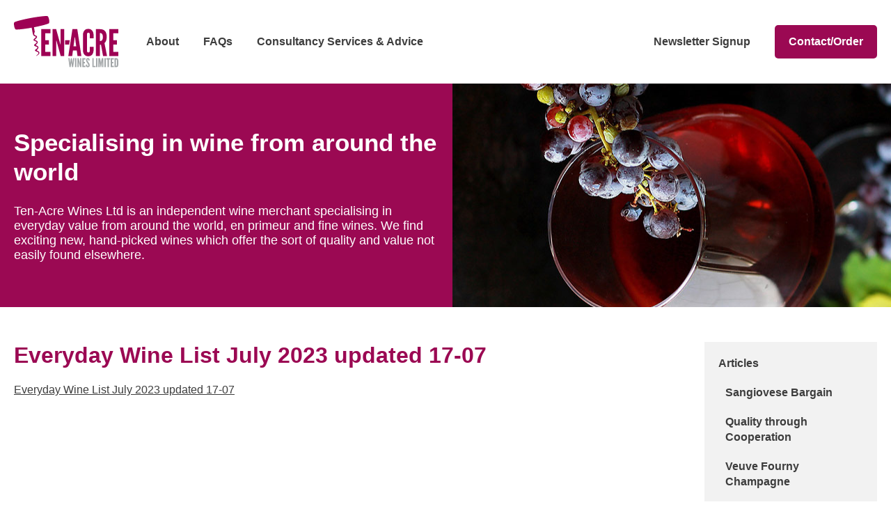

--- FILE ---
content_type: text/html; charset=UTF-8
request_url: https://www.ten-acre.com/everyday-wine-list-july-2023-updated-17-07/
body_size: 11793
content:
<!DOCTYPE html>
<html lang="EN">

<head>

	

	<meta http-equiv="X-UA-Compatible" content="IE=edge" />
	<meta http-equiv="Content-Type" content="text/html; charset=utf-8" />
	<meta name="apple-mobile-web-app-title" content="Ten Acre Wines">
	<meta name="viewport" content="width=device-width, initial-scale=1.0">

	
		<!-- All in One SEO 4.0.17 -->
		<title></title>
		<meta property="og:site_name" content="Ten Acre Wines | Ten Acre Wines" />
		<meta property="og:type" content="article" />
		<meta property="og:title" content="Everyday Wine List July 2023 updated 17-07 | Ten Acre Wines" />
		<meta property="article:published_time" content="2023-07-17T11:43:00Z" />
		<meta property="article:modified_time" content="2023-07-17T11:43:00Z" />
		<meta property="twitter:card" content="summary" />
		<meta property="twitter:domain" content="www.ten-acre.com" />
		<meta property="twitter:title" content="Everyday Wine List July 2023 updated 17-07 | Ten Acre Wines" />
		<script type="application/ld+json" class="aioseo-schema">
			{"@context":"https:\/\/schema.org","@graph":[{"@type":"WebSite","@id":"https:\/\/www.ten-acre.com\/#website","url":"https:\/\/www.ten-acre.com\/","name":"Ten Acre Wines","description":"Ten Acre Wines","publisher":{"@id":"https:\/\/www.ten-acre.com\/#organization"}},{"@type":"Organization","@id":"https:\/\/www.ten-acre.com\/#organization","name":"Ten Acre Wines","url":"https:\/\/www.ten-acre.com\/"},{"@type":"BreadcrumbList","@id":"https:\/\/www.ten-acre.com\/everyday-wine-list-july-2023-updated-17-07\/#breadcrumblist","itemListElement":[{"@type":"ListItem","@id":"https:\/\/www.ten-acre.com\/#listItem","position":"1","item":{"@id":"https:\/\/www.ten-acre.com\/#item","name":"Home","description":"Ten Acre Wines","url":"https:\/\/www.ten-acre.com\/"},"nextItem":"https:\/\/www.ten-acre.com\/everyday-wine-list-july-2023-updated-17-07\/#listItem"},{"@type":"ListItem","@id":"https:\/\/www.ten-acre.com\/everyday-wine-list-july-2023-updated-17-07\/#listItem","position":"2","item":{"@id":"https:\/\/www.ten-acre.com\/everyday-wine-list-july-2023-updated-17-07\/#item","name":"Everyday Wine List July 2023 updated 17-07","url":"https:\/\/www.ten-acre.com\/everyday-wine-list-july-2023-updated-17-07\/"},"previousItem":"https:\/\/www.ten-acre.com\/#listItem"}]},{"@type":"Person","@id":"https:\/\/www.ten-acre.com\/author\/brianpeacock\/#author","url":"https:\/\/www.ten-acre.com\/author\/brianpeacock\/","name":"Brian Peacock"},{"@type":"ItemPage","@id":"https:\/\/www.ten-acre.com\/everyday-wine-list-july-2023-updated-17-07\/#itempage","url":"https:\/\/www.ten-acre.com\/everyday-wine-list-july-2023-updated-17-07\/","name":"Everyday Wine List July 2023 updated 17-07 | Ten Acre Wines","inLanguage":"en-GB","isPartOf":{"@id":"https:\/\/www.ten-acre.com\/#website"},"breadcrumb":{"@id":"https:\/\/www.ten-acre.com\/everyday-wine-list-july-2023-updated-17-07\/#breadcrumblist"},"author":"https:\/\/www.ten-acre.com\/everyday-wine-list-july-2023-updated-17-07\/#author","creator":"https:\/\/www.ten-acre.com\/everyday-wine-list-july-2023-updated-17-07\/#author","datePublished":"2023-07-17T11:43:00+01:00","dateModified":"2023-07-17T11:43:00+01:00"}]}
		</script>
		<!-- All in One SEO -->

<link rel='dns-prefetch' href='//fonts.googleapis.com' />
<link rel='dns-prefetch' href='//s.w.org' />
<link rel='stylesheet' id='wp-block-library-css'  href='https://www.ten-acre.com/wp-includes/css/dist/block-library/style.min.css?ver=5.7.14' type='text/css' media='all' />
<link rel='stylesheet' id='cs-styles-css'  href='https://www.ten-acre.com/wp-content/themes/tenacre/static/min/css/styles.min.css?ver=1.0' type='text/css' media='all' />
<link rel='stylesheet' id='cs-fonts-css'  href='//fonts.googleapis.com/css?family=Montserrat%3A400%2C700&#038;ver=1.0' type='text/css' media='all' />
<script type='text/javascript' src='https://www.ten-acre.com/wp-includes/js/jquery/jquery.min.js?ver=3.5.1' id='jquery-core-js'></script>
<script type='text/javascript' src='https://www.ten-acre.com/wp-includes/js/jquery/jquery-migrate.min.js?ver=3.3.2' id='jquery-migrate-js'></script>
<link rel="https://api.w.org/" href="https://www.ten-acre.com/wp-json/" /><link rel="alternate" type="application/json" href="https://www.ten-acre.com/wp-json/wp/v2/media/562" /><link rel="alternate" type="application/json+oembed" href="https://www.ten-acre.com/wp-json/oembed/1.0/embed?url=https%3A%2F%2Fwww.ten-acre.com%2Feveryday-wine-list-july-2023-updated-17-07%2F" />
<link rel="alternate" type="text/xml+oembed" href="https://www.ten-acre.com/wp-json/oembed/1.0/embed?url=https%3A%2F%2Fwww.ten-acre.com%2Feveryday-wine-list-july-2023-updated-17-07%2F&#038;format=xml" />

	<link rel="shortcut icon" href="https://www.ten-acre.com/wp-content/themes/tenacre/static/min/img/favicon.png" />
	<link href="https://www.ten-acre.com/wp-content/themes/tenacre/static/min/css/styles.min.css" type="text/css" rel="stylesheet"/>

<body class="attachment attachment-template-default single single-attachment postid-562 attachmentid-562 attachment-pdf">

<div class="site-wrap">

	<header class="header">
		<div class="header-inner">
			
<div class="header-mobileNavigation">
	<ul id="primary" class="primary"><li id="menu-item-32" class="menu-item menu-item-type-post_type menu-item-object-page menu-item-32"><a href="https://www.ten-acre.com/about/">About</a></li>
<li id="menu-item-31" class="menu-item menu-item-type-post_type menu-item-object-page menu-item-31"><a href="https://www.ten-acre.com/faqs/">FAQs</a></li>
<li id="menu-item-30" class="menu-item menu-item-type-post_type menu-item-object-page menu-item-30"><a href="https://www.ten-acre.com/consultancy-services-advice/">Consultancy Services &#038; Advice</a></li>
<li><button><a href="<?php get_site_url(); ?>/contact">Contact/Order</a></button></li></ul></div>			<div class="header-navigation--left">
				<div class="header-logo">
					<a href="/"><img src="https://www.ten-acre.com/wp-content/themes/tenacre/static/min/img/logo.svg" alt="Ten Acre Wines"></a>
				</div>
				<nav class="menu">
					<ul id="primary" class="primary"><li class="menu-item menu-item-type-post_type menu-item-object-page menu-item-32"><a href="https://www.ten-acre.com/about/">About</a></li>
<li class="menu-item menu-item-type-post_type menu-item-object-page menu-item-31"><a href="https://www.ten-acre.com/faqs/">FAQs</a></li>
<li class="menu-item menu-item-type-post_type menu-item-object-page menu-item-30"><a href="https://www.ten-acre.com/consultancy-services-advice/">Consultancy Services &#038; Advice</a></li>
</ul>				</nav>
			</div>
			<div class="header-navigation--right">
				<ul>
					<li>
						<a href="/newsletter-signup">Newsletter Signup</a>
					</li>
					<li><button><a href="/contact">Contact/Order</a></button></li>
				</ul>
				<div class="menu-toggle">
					<span class="line line-1"></span>
					<span class="line line-2"></span>
					<span class="line line-3"></span>
				</div>
			</div>
		</div>
	</header>
	<section class="hero">
    <div class="hero-inner">
        <div class="hero-text">
                        <h1>Specialising in wine from around the world</h1>
            <p>Ten-Acre Wines Ltd is an independent wine merchant specialising in everyday value from around the world, en primeur and fine wines. We find exciting new, hand-picked wines which offer the sort of quality and value not easily found elsewhere.</p>
                    </div>
        <div class="hero-image">
            <img src="https://www.ten-acre.com/images/wine.jpg" role="presentation">
        </div>
    </div>
</section>
	
		<main class="main subpage">
			<div class="main-inner">
				<div class="content">
					<h2>Everyday Wine List July 2023 updated 17-07</h2>
					<p class="attachment"><a href='https://www.ten-acre.com/wp-content/uploads/2023/07/Everyday-Wine-List-July-2023-updated-17-07.pdf'>Everyday Wine List July 2023 updated 17-07</a></p>
				</div>
				

<aside class="sidebar sidebar--right">
    <div class="sidebar-item">
        <h3><a href="/articles">Articles</a></h3>
                                    <div class="sidebar-post">
                    <h4><a href="https://www.ten-acre.com/news/sangiovese-bargain/">Sangiovese Bargain</a></h4>
                </div>
                            <div class="sidebar-post">
                    <h4><a href="https://www.ten-acre.com/news/quality-through-cooperation/">Quality through Cooperation</a></h4>
                </div>
                            <div class="sidebar-post">
                    <h4><a href="https://www.ten-acre.com/news/veuve-fourny-champagne/">Veuve Fourny Champagne</a></h4>
                </div>
                            <a href="/articles" class="sidebar-post-link">All Posts</a>
    </div>
    <div class="sidebar-item">
        <h3><a href="/offers">Offers</a></h3>
                                    <div class="sidebar-post">
                    <h4><a href="https://www.ten-acre.com/offers/domaines-calendal-and-escaravailles/">Domaines Calendal and Escaravailles</a></h4>
                </div>
                            <div class="sidebar-post">
                    <h4><a href="https://www.ten-acre.com/offers/rediscovering-french-regional-wines/">Rediscovering French Regional Wines</a></h4>
                </div>
                            <div class="sidebar-post">
                    <h4><a href="https://www.ten-acre.com/offers/domaine-clement-lavallee-saint-bris-le-vineux/">Domaine Clément Lavallée, Saint-Bris-Le-Vineux</a></h4>
                </div>
                            <a href="/offers" class="sidebar-post-link">All Posts</a>
    </div>
    <div class="sidebar-item">
        <h3><a href="/food-wine">Food & Wine</a></h3>
                                    <div class="sidebar-post">
                    <h4><a href="https://www.ten-acre.com/?p=89">Test Article</a></h4>
                </div>
                            <a href="/food-wine" class="sidebar-post-link">All Posts</a>
    </div>
</aside>			</div>
		</main>

	

		<footer class="footer">
			<div class="footer-inner">
				<div class="footer-navigation">
					<div class="footer-logo">
						<a href="/"><img src="https://www.ten-acre.com/wp-content/themes/tenacre/static/min/img/logo.svg" alt="Ten Acre Wines"></a>
					</div>
					<nav class="footer-menu">
						<ul id="footer-nav" class="footer-nav"><li id="menu-item-35" class="menu-item menu-item-type-post_type menu-item-object-page menu-item-35"><a href="https://www.ten-acre.com/about/">About</a></li>
<li id="menu-item-34" class="menu-item menu-item-type-post_type menu-item-object-page menu-item-34"><a href="https://www.ten-acre.com/awards/">Awards</a></li>
<li id="menu-item-33" class="menu-item menu-item-type-post_type menu-item-object-page menu-item-33"><a href="https://www.ten-acre.com/terms/">Terms</a></li>
<li id="menu-item-39" class="menu-item menu-item-type-post_type menu-item-object-page menu-item-39"><a href="https://www.ten-acre.com/delivery/">Delivery</a></li>
</ul>					</nav>
				</div>
				<div class="footer-socials">
					<ul>
						<li><a href="https://twitter.com/TenAcreWines" target="_blank">Twitter</a></li>
						<li><a href="https://www.facebook.com/TenAcreWinesLtd/" target="_blank">Facebook</a></li>
					</ul>
				</div>
			</div>
		</footer>
		</head><script type='text/javascript' src='https://www.ten-acre.com/wp-content/themes/tenacre/static/min/js/third-party.min.js?ver=1.0' id='cs-third-party-js'></script>
<script type='text/javascript' src='https://www.ten-acre.com/wp-content/themes/tenacre/static/min/js/core.min.js?ver=1.0' id='cs-core-js'></script>
<script type='text/javascript' src='https://www.ten-acre.com/wp-includes/js/wp-embed.min.js?ver=5.7.14' id='wp-embed-js'></script>
	</div>
</body>
</html>

--- FILE ---
content_type: text/css
request_url: https://www.ten-acre.com/wp-content/themes/tenacre/static/min/css/styles.min.css?ver=1.0
body_size: 19197
content:
@-webkit-keyframes rippleOnHover{100%{top:-7px;right:-7px;bottom:-7px;left:-7px;opacity:0}}@keyframes rippleOnHover{100%{top:-7px;right:-7px;bottom:-7px;left:-7px;opacity:0}}html,body{margin:0;padding:0;height:100%}html{overflow-y:scroll;overflow-x:hidden}img{display:block;height:auto;max-width:100%;border:none}html,body{-webkit-font-smoothing:antialiased;-moz-osx-font-smoothing:grayscale}html,body,input,textarea,select,p,li,label,button{font-family:Arial, Helvetica, sans-serif}h1,h2,h3,h4,h5,h6{font-weight:bold;color:#3d3d3d;line-height:1.6em}::-moz-selection{color:#fff;background:#adcfe8}::selection{color:#fff;background:#adcfe8}p,figcaption,span,small,td,th,label,blockquote,cite,input,textarea,li,pre{font-size:1rem;line-height:1.4rem;color:#3d3d3d}h1{font-size:2.3em;line-height:2.0rem}h2{font-size:2.7rem;line-height:3.1rem}h3{font-size:1.4rem;line-height:1.8rem}h4{font-size:1.3rem;line-height:1.7rem}h5{font-size:1.2rem;line-height:1.6rem}h6{font-size:1.1rem;line-height:1.5rem}p,h1,h2,h3,h4,h5,h6{font-family:Arial, Helvetica, sans-serif;margin-top:0px;margin-bottom:20px}p:last-child,h1:last-child,h2:last-child,h3:last-child,h4:last-child,h5:last-child,h6:last-child{margin-bottom:0}a{font-family:Arial, Helvetica, sans-serif;-webkit-tap-highlight-color:transparent;color:#3d3d3d;text-decoration:none}a:hover{text-decoration:none;color:#040502}button{padding:0;border:0;background:none;color:white;-webkit-box-sizing:border-box;box-sizing:border-box}button a{display:block;padding:15px 20px;background-color:#9B0953;color:inherit;font-size:1.2em;border-radius:5px;-webkit-transition:.2s all;transition:.2s all;font-weight:bold}button a:hover{background-color:#830846;color:inherit}.header ul,.footer ul{display:-webkit-box;display:-ms-flexbox;display:flex;-webkit-box-align:center;-ms-flex-align:center;align-items:center;list-style-type:none}.header ul li:not(:last-child),.footer ul li:not(:last-child){padding-right:35px}@media (max-width: 1025px){.header ul li:not(:last-child),.footer ul li:not(:last-child){padding-right:25px}}@media (max-width: 820px){.header ul li:not(:last-child),.footer ul li:not(:last-child){padding-right:0}}.header ul li a,.footer ul li a{font-weight:bold;color:inherit}.primary li a,.header-navigation--right ul li a,.footer-nav li a,.footer-socials ul li a{position:relative}.primary li a:after,.header-navigation--right ul li a:after,.footer-nav li a:after,.footer-socials ul li a:after{content:"";display:block;position:absolute;bottom:-5px;right:0;left:0;height:2px;width:0%;-webkit-transition:.2s all;transition:.2s all}.primary li:hover a:after,.header-navigation--right ul li:hover a:after,.footer-nav li:hover a:after,.footer-socials ul li:hover a:after{width:100%}.primary li button a:after,.header-navigation--right ul li button a:after,.footer-nav li button a:after,.footer-socials ul li button a:after{display:none}.contentArea a{color:#9B0953;text-decoration:underline}.contentArea a:hover{color:#040502}.contentArea ul{margin-top:0px;margin-bottom:18px;padding-left:17px;list-style-type:square}.contentArea ul:last-child{margin-bottom:0}.contentArea ul li{margin-bottom:9px}.contentArea ul li:last-child{margin-bottom:0}.contentArea ol{margin-top:0px;margin-bottom:18px;padding-left:17px}.contentArea ol:last-child{margin-bottom:0}.contentArea ol li{margin-bottom:9px}.contentArea ol li:last-child{margin-bottom:0}.contentArea blockquote{margin:0;border:solid 4px #040502;padding:20px}@media (max-width: 1012px){.contentArea blockquote{padding:15px}}@media (max-width: 767px){.contentArea blockquote{padding:10px}}.owl-carousel{display:none;width:100%;-webkit-tap-highlight-color:transparent;position:relative;z-index:1}.owl-carousel .owl-stage{position:relative;-ms-touch-action:pan-Y;touch-action:manipulation;-moz-backface-visibility:hidden}.owl-carousel .owl-stage:after{content:".";display:block;clear:both;visibility:hidden;line-height:0;height:0}.owl-carousel .owl-stage-outer{position:relative;overflow:hidden;-webkit-transform:translate3d(0px, 0px, 0px)}.owl-carousel .owl-wrapper,.owl-carousel .owl-item{-webkit-backface-visibility:hidden;-moz-backface-visibility:hidden;-ms-backface-visibility:hidden;-webkit-transform:translate3d(0, 0, 0);-moz-transform:translate3d(0, 0, 0);-ms-transform:translate3d(0, 0, 0)}.owl-carousel .owl-item{position:relative;min-height:1px;float:left;-webkit-backface-visibility:hidden;-webkit-tap-highlight-color:transparent;-webkit-touch-callout:none}.owl-carousel .owl-item img{display:block;width:100%}.owl-carousel .owl-nav.disabled,.owl-carousel .owl-dots.disabled{display:none}.owl-carousel .owl-nav .owl-prev,.owl-carousel .owl-nav .owl-next,.owl-carousel .owl-dot{cursor:pointer;-webkit-user-select:none;-moz-user-select:none;-ms-user-select:none;user-select:none}.owl-carousel .owl-nav button.owl-prev,.owl-carousel .owl-nav button.owl-next,.owl-carousel button.owl-dot{background:none;color:inherit;border:none;padding:0 !important;font:inherit}.owl-carousel.owl-loaded{display:block}.owl-carousel.owl-loading{opacity:0;display:block}.owl-carousel.owl-hidden{opacity:0}.owl-carousel.owl-refresh .owl-item{visibility:hidden}.owl-carousel.owl-drag .owl-item{-ms-touch-action:pan-y;touch-action:pan-y;-webkit-user-select:none;-moz-user-select:none;-ms-user-select:none;user-select:none}.owl-carousel.owl-grab{cursor:move;cursor:-webkit-grab;cursor:grab}.owl-carousel.owl-rtl{direction:rtl}.owl-carousel.owl-rtl .owl-item{float:right}.no-js .owl-carousel{display:block}.owl-carousel .animated{-webkit-animation-duration:1000ms;animation-duration:1000ms;-webkit-animation-fill-mode:both;animation-fill-mode:both}.owl-carousel .owl-animated-in{z-index:0}.owl-carousel .owl-animated-out{z-index:1}.owl-carousel .fadeOut{-webkit-animation-name:fadeOut;animation-name:fadeOut}@-webkit-keyframes fadeOut{0%{opacity:1}100%{opacity:0}}@keyframes fadeOut{0%{opacity:1}100%{opacity:0}}.owl-height{-webkit-transition:height 500ms ease-in-out;transition:height 500ms ease-in-out}.owl-carousel .owl-item .owl-lazy{opacity:0;-webkit-transition:opacity 400ms ease;transition:opacity 400ms ease}.owl-carousel .owl-item .owl-lazy[src^=""],.owl-carousel .owl-item .owl-lazy:not([src]){max-height:0}.owl-carousel .owl-item img.owl-lazy{-webkit-transform-style:preserve-3d;transform-style:preserve-3d}.owl-carousel .owl-video-wrapper{position:relative;height:100%;background:#000}.owl-carousel .owl-video-play-icon{position:absolute;height:80px;width:80px;left:50%;top:50%;margin-left:-40px;margin-top:-40px;background:url("owl.video.play.png") no-repeat;cursor:pointer;z-index:1;-webkit-backface-visibility:hidden;-webkit-transition:-webkit-transform 100ms ease;transition:-webkit-transform 100ms ease;transition:transform 100ms ease;transition:transform 100ms ease, -webkit-transform 100ms ease}.owl-carousel .owl-video-play-icon:hover{-webkit-transform:scale(1.3, 1.3);transform:scale(1.3, 1.3)}.owl-carousel .owl-video-playing .owl-video-tn,.owl-carousel .owl-video-playing .owl-video-play-icon{display:none}.owl-carousel .owl-video-tn{opacity:0;height:100%;background-position:center center;background-repeat:no-repeat;background-size:contain;-webkit-transition:opacity 400ms ease;transition:opacity 400ms ease}.owl-carousel .owl-video-frame{position:relative;z-index:1;height:100%;width:100%}.owl-theme .owl-nav{margin-top:10px;text-align:center;-webkit-tap-highlight-color:transparent}.owl-theme .owl-nav [class*='owl-']{color:#FFF;font-size:14px;margin:5px;padding:4px 7px;background:#D6D6D6;display:inline-block;cursor:pointer;border-radius:3px}.owl-theme .owl-nav [class*='owl-']:hover{background:#869791;color:#FFF;text-decoration:none}.owl-theme .owl-nav .disabled{opacity:0.5;cursor:default}.owl-theme .owl-nav.disabled+.owl-dots{margin-top:10px}.owl-theme .owl-dots{text-align:center;-webkit-tap-highlight-color:transparent}.owl-theme .owl-dots .owl-dot{display:inline-block;zoom:1;*display:inline}.owl-theme .owl-dots .owl-dot span{width:10px;height:10px;margin:5px 7px;background:#D6D6D6;display:block;-webkit-backface-visibility:visible;-webkit-transition:opacity 200ms ease;transition:opacity 200ms ease;border-radius:30px}.owl-theme .owl-dots .owl-dot.active span,.owl-theme .owl-dots .owl-dot:hover span{background:#869791}.contentArea .alignright{float:right;margin:0 0 20px 20px}@media (max-width: 767px){.contentArea .alignright{float:none;margin:0;margin-bottom:20px}}.contentArea .alignleft{float:left;margin:0 20px 20px 0}@media (max-width: 767px){.contentArea .alignleft{float:none;margin:0;margin-bottom:20px}}.contentArea .alignnone{display:block;margin:0}.contentArea .aligncenter{display:block;margin:0 auto}.contentArea .wp-caption{background:#e5e5e5;color:#040502;width:auto !important;text-align:center;margin-bottom:20px}.contentArea .wp-caption.alignleft,.contentArea .wp-caption.alignright{float:none;margin:0;margin-bottom:20px}.contentArea .wp-caption img{margin:0 auto}.contentArea .wp-caption .wp-caption-text{font-size:0.9rem;line-height:1.3rem;color:#040502;padding:10px}.footer{background-color:#9B0953;color:white}.footer-menu ul li{color:white}.footer-inner{margin:0 auto;max-width:1350px;display:-webkit-box;display:-ms-flexbox;display:flex;-webkit-box-pack:justify;-ms-flex-pack:justify;justify-content:space-between;-webkit-box-align:center;-ms-flex-align:center;align-items:center;padding:30px 20px}@media (max-width: 767px){.footer-inner{width:auto;padding-left:10px;padding-right:10px}}@media (max-width: 820px){.footer-inner{-webkit-box-orient:vertical;-webkit-box-direction:normal;-ms-flex-direction:column;flex-direction:column}.footer-inner ul{-webkit-box-orient:vertical;-webkit-box-direction:normal;-ms-flex-direction:column;flex-direction:column;padding:0}.footer-inner ul li{padding:5px 0;padding-right:0}.footer-inner ul:last-child{margin-top:0}}.footer-navigation{display:-webkit-box;display:-ms-flexbox;display:flex;-webkit-box-align:center;-ms-flex-align:center;align-items:center}@media (max-width: 820px){.footer-navigation{-webkit-box-orient:vertical;-webkit-box-direction:normal;-ms-flex-direction:column;flex-direction:column}}.footer-logo{-webkit-filter:brightness(0) invert(1);filter:brightness(0) invert(1);max-width:150px;margin:0 auto}.footer-logo img{width:100%}@media (max-width: 820px){.footer-logo{margin-bottom:10px}}.footer-socials ul li{color:white}@media (min-width: 820px){.footer-socials{padding-left:35px}}.footer-nav li a:after,.footer-socials ul li a:after{background-color:white}.header{position:relative}.header.mobile .header-mobileNavigation{display:block}@media (max-width: 1000px){.header nav.menu{display:none}.header .header-navigation--right ul{display:none}}.header-inner{margin:0 auto;max-width:1350px;display:-webkit-box;display:-ms-flexbox;display:flex;-webkit-box-align:center;-ms-flex-align:center;align-items:center;-webkit-box-pack:justify;-ms-flex-pack:justify;justify-content:space-between;padding:20px}@media (max-width: 767px){.header-inner{width:auto;padding-left:10px;padding-right:10px}}@media (max-width: 1000px){.header-inner{padding:10px 20px}}.header-navigation--left{display:-webkit-box;display:-ms-flexbox;display:flex;-webkit-box-align:center;-ms-flex-align:center;align-items:center;color:#9B0953}.header-navigation--left .header-logo{max-width:150px;min-width:150px}@media (max-width: 1000px){.header-navigation--left .header-logo{max-width:120px;min-width:120px}}.header-navigation--right{color:#9B0953;padding-left:35px}.header-navigation--right .menu-toggle{width:44px;height:44px;position:relative;z-index:50;display:none;z-index:5;margin-right:-10px}.header-navigation--right .menu-toggle span{display:block;text-indent:-9999px;position:absolute;height:2px;left:10px;right:10px;background-color:#9B0953;border-radius:1px;-webkit-transition:.15s all;transition:.15s all}.header-navigation--right .menu-toggle span.line-1{top:14px}.header-navigation--right .menu-toggle span.line-2{top:50%;margin-top:-1px}.header-navigation--right .menu-toggle span.line-3{bottom:14px}.header-navigation--right .menu-toggle.clicked .line-1{-webkit-transform:rotate(45deg);transform:rotate(45deg);top:21px}.header-navigation--right .menu-toggle.clicked .line-2{opacity:0}.header-navigation--right .menu-toggle.clicked .line-3{-webkit-transform:rotate(-45deg);transform:rotate(-45deg);bottom:21px}@media (max-width: 1000px){.header-navigation--right .menu-toggle{display:block}}.header .primary li a:after,.header .header-navigation--right ul li a:after{background-color:#9B0953}.dropdowntrigger{display:none;overflow:hidden;margin:0;position:relative;z-index:9999}@media (max-width: 1012px){.dropdowntrigger{display:block;margin-left:auto}}.dropdowntrigger .dropdowntrigger-inner{float:left;position:relative;width:38px;height:38px;display:block;cursor:pointer;background-color:#9B0953;border-radius:4px}.dropdowntrigger .dropdowntrigger-inner span{-webkit-transition:0.2s;transition:0.2s;background:#fff;display:block;height:3px;width:19px;position:absolute;top:18px;left:10px}.dropdowntrigger .dropdowntrigger-inner span:nth-child(1){margin-top:-6px}.dropdowntrigger .dropdowntrigger-inner span:nth-child(2){margin:0}.dropdowntrigger .dropdowntrigger-inner span:nth-child(3){margin-top:6px}.dropdowntrigger .dropdowntrigger-inner.isActive span:nth-child(1){margin-top:0 !important;-webkit-transform:rotate(45deg);transform:rotate(45deg)}.dropdowntrigger .dropdowntrigger-inner.isActive span:nth-child(2){opacity:0}.dropdowntrigger .dropdowntrigger-inner.isActive span:nth-child(3){margin-top:0 !important;-webkit-transform:rotate(-45deg);transform:rotate(-45deg)}.header-mobileNavigation{display:none;position:absolute;bottom:-260px;left:0;right:0;padding:20px;background-color:white;width:100%;z-index:2}.header-mobileNavigation ul{-webkit-box-orient:vertical;-webkit-box-direction:normal;-ms-flex-direction:column;flex-direction:column;-webkit-box-align:start;-ms-flex-align:start;align-items:flex-start}.header-mobileNavigation ul li>a{color:#9B0953}.header-mobileNavigation ul li:not(:last-child){margin-bottom:25px}.header-mobileNavigation button{color:white}.header-mobileNavigation button a{display:block}@media (min-width: 1000px){.header-mobileNavigation{display:none}}.hero{background-color:#9B0953;padding:0 20px;overflow:hidden}.hero-inner{margin:0 auto;max-width:1350px;padding:64px 0px;margin:0 auto;display:-webkit-box;display:-ms-flexbox;display:flex;-webkit-box-align:center;-ms-flex-align:center;align-items:center}@media (max-width: 767px){.hero-inner{width:auto;padding-left:10px;padding-right:10px}}@media (max-width: 700px){.hero-inner{-webkit-box-orient:vertical;-webkit-box-direction:normal;-ms-flex-direction:column;flex-direction:column}}@media (max-width: 767px){.hero-inner{padding:64px 0 30px}}.hero-text,.hero-image{-webkit-box-flex:1;-ms-flex:1;flex:1}.hero-text{padding-right:20px}.hero-text h1,.hero-text p{color:white}.hero-text h1{font-size:2.2em;font-weight:bold;margin-bottom:25px;line-height:1.2em}@media (max-width: 660px){.hero-text h1{font-size:1.8em;line-height:1em}}@media (max-width: 400px){.hero-text h1{font-size:1.5em}}@media (max-width: 1000px){.hero-text h1{font-size:1.8em}}.hero-text p{font-size:1.1em;line-height:1.2em}@media (max-width: 1000px){.hero-text p{font-size:1em}}@media (max-width: 700px){.hero-text{-webkit-box-ordinal-group:3;-ms-flex-order:2;order:2}}.hero-image{margin-right:-100vw;margin-top:-100vw;margin-bottom:-100vw;padding-right:100vw;padding-top:100vw;padding-bottom:100vw;padding-top:50px;overflow:hidden;position:relative}.hero-image img{position:absolute;top:50%;left:25%;-webkit-transform:translate(-50%, -50%);transform:translate(-50%, -50%)}@media (max-width: 700px){.hero-image{padding:100vw 100vw 0;margin:-100vw -100vw 0;-webkit-box-ordinal-group:2;-ms-flex-order:1;order:1;margin-bottom:25px;min-height:200px}.hero-image img{position:absolute;top:40%;left:50%;-webkit-transform:translate(-50%, 0);transform:translate(-50%, 0)}}.site-wrap{overflow:hidden}.main-inner{margin:0 auto;max-width:1350px;display:-webkit-box;display:-ms-flexbox;display:flex;padding:50px 20px}@media (max-width: 767px){.main-inner{width:auto;padding-left:10px;padding-right:10px}}@media (max-width: 1000px){.main-inner{-webkit-box-orient:vertical;-webkit-box-direction:normal;-ms-flex-direction:column;flex-direction:column;padding:30px 20px}}@media (max-width: 700px){.main-inner{padding:50px 20px 25px}}.main.subpage h2{margin-bottom:20px}.main.subpage .content{padding-left:0}@media (min-width: 1000px){.main.subpage .content{width:80%}}@media (max-width: 700px){.main.subpage .content{padding:0}}.content{padding:0 50px;-webkit-box-sizing:border-box;box-sizing:border-box}@media (min-width: 1000px){.content{width:60%}}.content h2{font-size:2em;line-height:2.4rem;color:#9B0953;margin-bottom:0}.content h3{font-size:1.3em;margin-bottom:20px}.content h4{font-size:1em}.content p{margin-bottom:30px}@media (max-width: 700px){.content p{margin-bottom:50px}}.content a{text-decoration:underline}.content button a{text-decoration:none}@media (max-width: 1000px){.content{padding:0}}@media (min-width: 1000px){.sidebar{width:20%}}.sidebar h3,.sidebar h4{font-size:1em;line-height:1.4rem}.sidebar h3{margin-bottom:20px}.sidebar h4{color:#9B0953;margin-bottom:5px}.sidebar button{width:100%}.sidebar button a{display:block;font-weight:bold}.sidebar p{margin-bottom:20px}.sidebar .post-categories{list-style-type:none;padding:0}.sidebar .post-categories li{font-size:.9em}@media (max-width: 1000px){.sidebar{display:-webkit-box;display:-ms-flexbox;display:flex}.sidebar .sidebar-item{-webkit-box-flex:1;-ms-flex:1;flex:1;margin:0 10px}.sidebar .sidebar-item:first-child{margin-left:0}.sidebar .sidebar-item:last-child{margin-right:0}}@media (max-width: 700px){.sidebar{-webkit-box-orient:vertical;-webkit-box-direction:normal;-ms-flex-direction:column;flex-direction:column}.sidebar .sidebar-item:last-child{margin-bottom:25px}.sidebar .sidebar-item{margin:0}}.sidebar-item{padding:20px;-webkit-box-sizing:border-box;box-sizing:border-box;background-color:#F2F2F2}.sidebar-item a{font-weight:bold}.sidebar-item:not(:last-child){margin-bottom:50px}.sidebar-post{margin:0 0 20px 10px}.sidebar-post a{text-decoration:none}.sidebar-post-link{text-decoration:underline}.nf-form-cont{font-family:Arial, Helvetica, sans-serif}.nf-form-cont h3{font-size:1.5em;color:#9B0953}.nf-form-cont .nf-form-content{max-width:none;padding-left:0}.nf-form-cont .nf-form-content label{color:#9B0953}.nf-form-cont .nf-form-content input[type=text],.nf-form-cont .nf-form-content input[type=email],.nf-form-cont .nf-form-content textarea{background-color:transparent;border:2px solid #9B0953;color:#9B0953;font-weight:bold}.nf-form-cont .nf-form-content input[type=text]:focus,.nf-form-cont .nf-form-content input[type=email]:focus,.nf-form-cont .nf-form-content textarea:focus{color:#9B0953;border:2px solid #830846}.nf-form-cont .nf-form-content input[type=button]{cursor:pointer;padding:15px 20px;background-color:#9B0953;color:inherit;border-radius:5px;font-size:1.2em;-webkit-transition:.2s all;transition:.2s all;color:white;font-weight:bold}.nf-form-cont .nf-form-content input[type=button]:hover{background-color:#830846;color:white}.post{margin-bottom:30px}


--- FILE ---
content_type: text/css
request_url: https://www.ten-acre.com/wp-content/themes/tenacre/static/min/css/styles.min.css
body_size: 19197
content:
@-webkit-keyframes rippleOnHover{100%{top:-7px;right:-7px;bottom:-7px;left:-7px;opacity:0}}@keyframes rippleOnHover{100%{top:-7px;right:-7px;bottom:-7px;left:-7px;opacity:0}}html,body{margin:0;padding:0;height:100%}html{overflow-y:scroll;overflow-x:hidden}img{display:block;height:auto;max-width:100%;border:none}html,body{-webkit-font-smoothing:antialiased;-moz-osx-font-smoothing:grayscale}html,body,input,textarea,select,p,li,label,button{font-family:Arial, Helvetica, sans-serif}h1,h2,h3,h4,h5,h6{font-weight:bold;color:#3d3d3d;line-height:1.6em}::-moz-selection{color:#fff;background:#adcfe8}::selection{color:#fff;background:#adcfe8}p,figcaption,span,small,td,th,label,blockquote,cite,input,textarea,li,pre{font-size:1rem;line-height:1.4rem;color:#3d3d3d}h1{font-size:2.3em;line-height:2.0rem}h2{font-size:2.7rem;line-height:3.1rem}h3{font-size:1.4rem;line-height:1.8rem}h4{font-size:1.3rem;line-height:1.7rem}h5{font-size:1.2rem;line-height:1.6rem}h6{font-size:1.1rem;line-height:1.5rem}p,h1,h2,h3,h4,h5,h6{font-family:Arial, Helvetica, sans-serif;margin-top:0px;margin-bottom:20px}p:last-child,h1:last-child,h2:last-child,h3:last-child,h4:last-child,h5:last-child,h6:last-child{margin-bottom:0}a{font-family:Arial, Helvetica, sans-serif;-webkit-tap-highlight-color:transparent;color:#3d3d3d;text-decoration:none}a:hover{text-decoration:none;color:#040502}button{padding:0;border:0;background:none;color:white;-webkit-box-sizing:border-box;box-sizing:border-box}button a{display:block;padding:15px 20px;background-color:#9B0953;color:inherit;font-size:1.2em;border-radius:5px;-webkit-transition:.2s all;transition:.2s all;font-weight:bold}button a:hover{background-color:#830846;color:inherit}.header ul,.footer ul{display:-webkit-box;display:-ms-flexbox;display:flex;-webkit-box-align:center;-ms-flex-align:center;align-items:center;list-style-type:none}.header ul li:not(:last-child),.footer ul li:not(:last-child){padding-right:35px}@media (max-width: 1025px){.header ul li:not(:last-child),.footer ul li:not(:last-child){padding-right:25px}}@media (max-width: 820px){.header ul li:not(:last-child),.footer ul li:not(:last-child){padding-right:0}}.header ul li a,.footer ul li a{font-weight:bold;color:inherit}.primary li a,.header-navigation--right ul li a,.footer-nav li a,.footer-socials ul li a{position:relative}.primary li a:after,.header-navigation--right ul li a:after,.footer-nav li a:after,.footer-socials ul li a:after{content:"";display:block;position:absolute;bottom:-5px;right:0;left:0;height:2px;width:0%;-webkit-transition:.2s all;transition:.2s all}.primary li:hover a:after,.header-navigation--right ul li:hover a:after,.footer-nav li:hover a:after,.footer-socials ul li:hover a:after{width:100%}.primary li button a:after,.header-navigation--right ul li button a:after,.footer-nav li button a:after,.footer-socials ul li button a:after{display:none}.contentArea a{color:#9B0953;text-decoration:underline}.contentArea a:hover{color:#040502}.contentArea ul{margin-top:0px;margin-bottom:18px;padding-left:17px;list-style-type:square}.contentArea ul:last-child{margin-bottom:0}.contentArea ul li{margin-bottom:9px}.contentArea ul li:last-child{margin-bottom:0}.contentArea ol{margin-top:0px;margin-bottom:18px;padding-left:17px}.contentArea ol:last-child{margin-bottom:0}.contentArea ol li{margin-bottom:9px}.contentArea ol li:last-child{margin-bottom:0}.contentArea blockquote{margin:0;border:solid 4px #040502;padding:20px}@media (max-width: 1012px){.contentArea blockquote{padding:15px}}@media (max-width: 767px){.contentArea blockquote{padding:10px}}.owl-carousel{display:none;width:100%;-webkit-tap-highlight-color:transparent;position:relative;z-index:1}.owl-carousel .owl-stage{position:relative;-ms-touch-action:pan-Y;touch-action:manipulation;-moz-backface-visibility:hidden}.owl-carousel .owl-stage:after{content:".";display:block;clear:both;visibility:hidden;line-height:0;height:0}.owl-carousel .owl-stage-outer{position:relative;overflow:hidden;-webkit-transform:translate3d(0px, 0px, 0px)}.owl-carousel .owl-wrapper,.owl-carousel .owl-item{-webkit-backface-visibility:hidden;-moz-backface-visibility:hidden;-ms-backface-visibility:hidden;-webkit-transform:translate3d(0, 0, 0);-moz-transform:translate3d(0, 0, 0);-ms-transform:translate3d(0, 0, 0)}.owl-carousel .owl-item{position:relative;min-height:1px;float:left;-webkit-backface-visibility:hidden;-webkit-tap-highlight-color:transparent;-webkit-touch-callout:none}.owl-carousel .owl-item img{display:block;width:100%}.owl-carousel .owl-nav.disabled,.owl-carousel .owl-dots.disabled{display:none}.owl-carousel .owl-nav .owl-prev,.owl-carousel .owl-nav .owl-next,.owl-carousel .owl-dot{cursor:pointer;-webkit-user-select:none;-moz-user-select:none;-ms-user-select:none;user-select:none}.owl-carousel .owl-nav button.owl-prev,.owl-carousel .owl-nav button.owl-next,.owl-carousel button.owl-dot{background:none;color:inherit;border:none;padding:0 !important;font:inherit}.owl-carousel.owl-loaded{display:block}.owl-carousel.owl-loading{opacity:0;display:block}.owl-carousel.owl-hidden{opacity:0}.owl-carousel.owl-refresh .owl-item{visibility:hidden}.owl-carousel.owl-drag .owl-item{-ms-touch-action:pan-y;touch-action:pan-y;-webkit-user-select:none;-moz-user-select:none;-ms-user-select:none;user-select:none}.owl-carousel.owl-grab{cursor:move;cursor:-webkit-grab;cursor:grab}.owl-carousel.owl-rtl{direction:rtl}.owl-carousel.owl-rtl .owl-item{float:right}.no-js .owl-carousel{display:block}.owl-carousel .animated{-webkit-animation-duration:1000ms;animation-duration:1000ms;-webkit-animation-fill-mode:both;animation-fill-mode:both}.owl-carousel .owl-animated-in{z-index:0}.owl-carousel .owl-animated-out{z-index:1}.owl-carousel .fadeOut{-webkit-animation-name:fadeOut;animation-name:fadeOut}@-webkit-keyframes fadeOut{0%{opacity:1}100%{opacity:0}}@keyframes fadeOut{0%{opacity:1}100%{opacity:0}}.owl-height{-webkit-transition:height 500ms ease-in-out;transition:height 500ms ease-in-out}.owl-carousel .owl-item .owl-lazy{opacity:0;-webkit-transition:opacity 400ms ease;transition:opacity 400ms ease}.owl-carousel .owl-item .owl-lazy[src^=""],.owl-carousel .owl-item .owl-lazy:not([src]){max-height:0}.owl-carousel .owl-item img.owl-lazy{-webkit-transform-style:preserve-3d;transform-style:preserve-3d}.owl-carousel .owl-video-wrapper{position:relative;height:100%;background:#000}.owl-carousel .owl-video-play-icon{position:absolute;height:80px;width:80px;left:50%;top:50%;margin-left:-40px;margin-top:-40px;background:url("owl.video.play.png") no-repeat;cursor:pointer;z-index:1;-webkit-backface-visibility:hidden;-webkit-transition:-webkit-transform 100ms ease;transition:-webkit-transform 100ms ease;transition:transform 100ms ease;transition:transform 100ms ease, -webkit-transform 100ms ease}.owl-carousel .owl-video-play-icon:hover{-webkit-transform:scale(1.3, 1.3);transform:scale(1.3, 1.3)}.owl-carousel .owl-video-playing .owl-video-tn,.owl-carousel .owl-video-playing .owl-video-play-icon{display:none}.owl-carousel .owl-video-tn{opacity:0;height:100%;background-position:center center;background-repeat:no-repeat;background-size:contain;-webkit-transition:opacity 400ms ease;transition:opacity 400ms ease}.owl-carousel .owl-video-frame{position:relative;z-index:1;height:100%;width:100%}.owl-theme .owl-nav{margin-top:10px;text-align:center;-webkit-tap-highlight-color:transparent}.owl-theme .owl-nav [class*='owl-']{color:#FFF;font-size:14px;margin:5px;padding:4px 7px;background:#D6D6D6;display:inline-block;cursor:pointer;border-radius:3px}.owl-theme .owl-nav [class*='owl-']:hover{background:#869791;color:#FFF;text-decoration:none}.owl-theme .owl-nav .disabled{opacity:0.5;cursor:default}.owl-theme .owl-nav.disabled+.owl-dots{margin-top:10px}.owl-theme .owl-dots{text-align:center;-webkit-tap-highlight-color:transparent}.owl-theme .owl-dots .owl-dot{display:inline-block;zoom:1;*display:inline}.owl-theme .owl-dots .owl-dot span{width:10px;height:10px;margin:5px 7px;background:#D6D6D6;display:block;-webkit-backface-visibility:visible;-webkit-transition:opacity 200ms ease;transition:opacity 200ms ease;border-radius:30px}.owl-theme .owl-dots .owl-dot.active span,.owl-theme .owl-dots .owl-dot:hover span{background:#869791}.contentArea .alignright{float:right;margin:0 0 20px 20px}@media (max-width: 767px){.contentArea .alignright{float:none;margin:0;margin-bottom:20px}}.contentArea .alignleft{float:left;margin:0 20px 20px 0}@media (max-width: 767px){.contentArea .alignleft{float:none;margin:0;margin-bottom:20px}}.contentArea .alignnone{display:block;margin:0}.contentArea .aligncenter{display:block;margin:0 auto}.contentArea .wp-caption{background:#e5e5e5;color:#040502;width:auto !important;text-align:center;margin-bottom:20px}.contentArea .wp-caption.alignleft,.contentArea .wp-caption.alignright{float:none;margin:0;margin-bottom:20px}.contentArea .wp-caption img{margin:0 auto}.contentArea .wp-caption .wp-caption-text{font-size:0.9rem;line-height:1.3rem;color:#040502;padding:10px}.footer{background-color:#9B0953;color:white}.footer-menu ul li{color:white}.footer-inner{margin:0 auto;max-width:1350px;display:-webkit-box;display:-ms-flexbox;display:flex;-webkit-box-pack:justify;-ms-flex-pack:justify;justify-content:space-between;-webkit-box-align:center;-ms-flex-align:center;align-items:center;padding:30px 20px}@media (max-width: 767px){.footer-inner{width:auto;padding-left:10px;padding-right:10px}}@media (max-width: 820px){.footer-inner{-webkit-box-orient:vertical;-webkit-box-direction:normal;-ms-flex-direction:column;flex-direction:column}.footer-inner ul{-webkit-box-orient:vertical;-webkit-box-direction:normal;-ms-flex-direction:column;flex-direction:column;padding:0}.footer-inner ul li{padding:5px 0;padding-right:0}.footer-inner ul:last-child{margin-top:0}}.footer-navigation{display:-webkit-box;display:-ms-flexbox;display:flex;-webkit-box-align:center;-ms-flex-align:center;align-items:center}@media (max-width: 820px){.footer-navigation{-webkit-box-orient:vertical;-webkit-box-direction:normal;-ms-flex-direction:column;flex-direction:column}}.footer-logo{-webkit-filter:brightness(0) invert(1);filter:brightness(0) invert(1);max-width:150px;margin:0 auto}.footer-logo img{width:100%}@media (max-width: 820px){.footer-logo{margin-bottom:10px}}.footer-socials ul li{color:white}@media (min-width: 820px){.footer-socials{padding-left:35px}}.footer-nav li a:after,.footer-socials ul li a:after{background-color:white}.header{position:relative}.header.mobile .header-mobileNavigation{display:block}@media (max-width: 1000px){.header nav.menu{display:none}.header .header-navigation--right ul{display:none}}.header-inner{margin:0 auto;max-width:1350px;display:-webkit-box;display:-ms-flexbox;display:flex;-webkit-box-align:center;-ms-flex-align:center;align-items:center;-webkit-box-pack:justify;-ms-flex-pack:justify;justify-content:space-between;padding:20px}@media (max-width: 767px){.header-inner{width:auto;padding-left:10px;padding-right:10px}}@media (max-width: 1000px){.header-inner{padding:10px 20px}}.header-navigation--left{display:-webkit-box;display:-ms-flexbox;display:flex;-webkit-box-align:center;-ms-flex-align:center;align-items:center;color:#9B0953}.header-navigation--left .header-logo{max-width:150px;min-width:150px}@media (max-width: 1000px){.header-navigation--left .header-logo{max-width:120px;min-width:120px}}.header-navigation--right{color:#9B0953;padding-left:35px}.header-navigation--right .menu-toggle{width:44px;height:44px;position:relative;z-index:50;display:none;z-index:5;margin-right:-10px}.header-navigation--right .menu-toggle span{display:block;text-indent:-9999px;position:absolute;height:2px;left:10px;right:10px;background-color:#9B0953;border-radius:1px;-webkit-transition:.15s all;transition:.15s all}.header-navigation--right .menu-toggle span.line-1{top:14px}.header-navigation--right .menu-toggle span.line-2{top:50%;margin-top:-1px}.header-navigation--right .menu-toggle span.line-3{bottom:14px}.header-navigation--right .menu-toggle.clicked .line-1{-webkit-transform:rotate(45deg);transform:rotate(45deg);top:21px}.header-navigation--right .menu-toggle.clicked .line-2{opacity:0}.header-navigation--right .menu-toggle.clicked .line-3{-webkit-transform:rotate(-45deg);transform:rotate(-45deg);bottom:21px}@media (max-width: 1000px){.header-navigation--right .menu-toggle{display:block}}.header .primary li a:after,.header .header-navigation--right ul li a:after{background-color:#9B0953}.dropdowntrigger{display:none;overflow:hidden;margin:0;position:relative;z-index:9999}@media (max-width: 1012px){.dropdowntrigger{display:block;margin-left:auto}}.dropdowntrigger .dropdowntrigger-inner{float:left;position:relative;width:38px;height:38px;display:block;cursor:pointer;background-color:#9B0953;border-radius:4px}.dropdowntrigger .dropdowntrigger-inner span{-webkit-transition:0.2s;transition:0.2s;background:#fff;display:block;height:3px;width:19px;position:absolute;top:18px;left:10px}.dropdowntrigger .dropdowntrigger-inner span:nth-child(1){margin-top:-6px}.dropdowntrigger .dropdowntrigger-inner span:nth-child(2){margin:0}.dropdowntrigger .dropdowntrigger-inner span:nth-child(3){margin-top:6px}.dropdowntrigger .dropdowntrigger-inner.isActive span:nth-child(1){margin-top:0 !important;-webkit-transform:rotate(45deg);transform:rotate(45deg)}.dropdowntrigger .dropdowntrigger-inner.isActive span:nth-child(2){opacity:0}.dropdowntrigger .dropdowntrigger-inner.isActive span:nth-child(3){margin-top:0 !important;-webkit-transform:rotate(-45deg);transform:rotate(-45deg)}.header-mobileNavigation{display:none;position:absolute;bottom:-260px;left:0;right:0;padding:20px;background-color:white;width:100%;z-index:2}.header-mobileNavigation ul{-webkit-box-orient:vertical;-webkit-box-direction:normal;-ms-flex-direction:column;flex-direction:column;-webkit-box-align:start;-ms-flex-align:start;align-items:flex-start}.header-mobileNavigation ul li>a{color:#9B0953}.header-mobileNavigation ul li:not(:last-child){margin-bottom:25px}.header-mobileNavigation button{color:white}.header-mobileNavigation button a{display:block}@media (min-width: 1000px){.header-mobileNavigation{display:none}}.hero{background-color:#9B0953;padding:0 20px;overflow:hidden}.hero-inner{margin:0 auto;max-width:1350px;padding:64px 0px;margin:0 auto;display:-webkit-box;display:-ms-flexbox;display:flex;-webkit-box-align:center;-ms-flex-align:center;align-items:center}@media (max-width: 767px){.hero-inner{width:auto;padding-left:10px;padding-right:10px}}@media (max-width: 700px){.hero-inner{-webkit-box-orient:vertical;-webkit-box-direction:normal;-ms-flex-direction:column;flex-direction:column}}@media (max-width: 767px){.hero-inner{padding:64px 0 30px}}.hero-text,.hero-image{-webkit-box-flex:1;-ms-flex:1;flex:1}.hero-text{padding-right:20px}.hero-text h1,.hero-text p{color:white}.hero-text h1{font-size:2.2em;font-weight:bold;margin-bottom:25px;line-height:1.2em}@media (max-width: 660px){.hero-text h1{font-size:1.8em;line-height:1em}}@media (max-width: 400px){.hero-text h1{font-size:1.5em}}@media (max-width: 1000px){.hero-text h1{font-size:1.8em}}.hero-text p{font-size:1.1em;line-height:1.2em}@media (max-width: 1000px){.hero-text p{font-size:1em}}@media (max-width: 700px){.hero-text{-webkit-box-ordinal-group:3;-ms-flex-order:2;order:2}}.hero-image{margin-right:-100vw;margin-top:-100vw;margin-bottom:-100vw;padding-right:100vw;padding-top:100vw;padding-bottom:100vw;padding-top:50px;overflow:hidden;position:relative}.hero-image img{position:absolute;top:50%;left:25%;-webkit-transform:translate(-50%, -50%);transform:translate(-50%, -50%)}@media (max-width: 700px){.hero-image{padding:100vw 100vw 0;margin:-100vw -100vw 0;-webkit-box-ordinal-group:2;-ms-flex-order:1;order:1;margin-bottom:25px;min-height:200px}.hero-image img{position:absolute;top:40%;left:50%;-webkit-transform:translate(-50%, 0);transform:translate(-50%, 0)}}.site-wrap{overflow:hidden}.main-inner{margin:0 auto;max-width:1350px;display:-webkit-box;display:-ms-flexbox;display:flex;padding:50px 20px}@media (max-width: 767px){.main-inner{width:auto;padding-left:10px;padding-right:10px}}@media (max-width: 1000px){.main-inner{-webkit-box-orient:vertical;-webkit-box-direction:normal;-ms-flex-direction:column;flex-direction:column;padding:30px 20px}}@media (max-width: 700px){.main-inner{padding:50px 20px 25px}}.main.subpage h2{margin-bottom:20px}.main.subpage .content{padding-left:0}@media (min-width: 1000px){.main.subpage .content{width:80%}}@media (max-width: 700px){.main.subpage .content{padding:0}}.content{padding:0 50px;-webkit-box-sizing:border-box;box-sizing:border-box}@media (min-width: 1000px){.content{width:60%}}.content h2{font-size:2em;line-height:2.4rem;color:#9B0953;margin-bottom:0}.content h3{font-size:1.3em;margin-bottom:20px}.content h4{font-size:1em}.content p{margin-bottom:30px}@media (max-width: 700px){.content p{margin-bottom:50px}}.content a{text-decoration:underline}.content button a{text-decoration:none}@media (max-width: 1000px){.content{padding:0}}@media (min-width: 1000px){.sidebar{width:20%}}.sidebar h3,.sidebar h4{font-size:1em;line-height:1.4rem}.sidebar h3{margin-bottom:20px}.sidebar h4{color:#9B0953;margin-bottom:5px}.sidebar button{width:100%}.sidebar button a{display:block;font-weight:bold}.sidebar p{margin-bottom:20px}.sidebar .post-categories{list-style-type:none;padding:0}.sidebar .post-categories li{font-size:.9em}@media (max-width: 1000px){.sidebar{display:-webkit-box;display:-ms-flexbox;display:flex}.sidebar .sidebar-item{-webkit-box-flex:1;-ms-flex:1;flex:1;margin:0 10px}.sidebar .sidebar-item:first-child{margin-left:0}.sidebar .sidebar-item:last-child{margin-right:0}}@media (max-width: 700px){.sidebar{-webkit-box-orient:vertical;-webkit-box-direction:normal;-ms-flex-direction:column;flex-direction:column}.sidebar .sidebar-item:last-child{margin-bottom:25px}.sidebar .sidebar-item{margin:0}}.sidebar-item{padding:20px;-webkit-box-sizing:border-box;box-sizing:border-box;background-color:#F2F2F2}.sidebar-item a{font-weight:bold}.sidebar-item:not(:last-child){margin-bottom:50px}.sidebar-post{margin:0 0 20px 10px}.sidebar-post a{text-decoration:none}.sidebar-post-link{text-decoration:underline}.nf-form-cont{font-family:Arial, Helvetica, sans-serif}.nf-form-cont h3{font-size:1.5em;color:#9B0953}.nf-form-cont .nf-form-content{max-width:none;padding-left:0}.nf-form-cont .nf-form-content label{color:#9B0953}.nf-form-cont .nf-form-content input[type=text],.nf-form-cont .nf-form-content input[type=email],.nf-form-cont .nf-form-content textarea{background-color:transparent;border:2px solid #9B0953;color:#9B0953;font-weight:bold}.nf-form-cont .nf-form-content input[type=text]:focus,.nf-form-cont .nf-form-content input[type=email]:focus,.nf-form-cont .nf-form-content textarea:focus{color:#9B0953;border:2px solid #830846}.nf-form-cont .nf-form-content input[type=button]{cursor:pointer;padding:15px 20px;background-color:#9B0953;color:inherit;border-radius:5px;font-size:1.2em;-webkit-transition:.2s all;transition:.2s all;color:white;font-weight:bold}.nf-form-cont .nf-form-content input[type=button]:hover{background-color:#830846;color:white}.post{margin-bottom:30px}


--- FILE ---
content_type: text/javascript
request_url: https://www.ten-acre.com/wp-content/themes/tenacre/static/min/js/core.min.js?ver=1.0
body_size: 443
content:
var Core={},Core=function(){var e={};return e.resizeEmbeds=function(){$(".contentArea").length&&$(".contentArea").fitVids()},e.showMobileNavigation=function(){$("document").ready(function(){$(".menu-toggle").click(function(){$(this).toggleClass("clicked"),$(".header").toggleClass("mobile")})})},e}(),$=jQuery.noConflict();jQuery(document).ready(function(e){Core.showMobileNavigation(),Core.resizeEmbeds()}),jQuery(window).load(function(e){});

--- FILE ---
content_type: image/svg+xml
request_url: https://www.ten-acre.com/wp-content/themes/tenacre/static/min/img/logo.svg
body_size: 4618
content:
<?xml version="1.0" encoding="utf-8"?>
<!-- Generator: Adobe Illustrator 24.3.0, SVG Export Plug-In . SVG Version: 6.00 Build 0)  -->
<svg version="1.1" id="Layer_1" xmlns="http://www.w3.org/2000/svg" xmlns:xlink="http://www.w3.org/1999/xlink" x="0px" y="0px"
	 viewBox="0 0 473.01 234.28" style="enable-background:new 0 0 473.01 234.28;" xml:space="preserve">
<style type="text/css">
	.st0{fill:#9E0054;}
	.st1{fill:#A1A5A7;}
</style>
<g>
	<g>
		<path class="st0" d="M124.13,59.92h41.19v18.51h-23.18v32.19h16.68v19.68h-16.68v33.69h23.18v18.51h-41.19V59.92z"/>
		<path class="st0" d="M194.34,118.62l-1.5-5.67h-1v5.67v63.88h-16.51V59.92h16.01l17.51,63.88l1.5,5.67h1v-5.67V59.92h16.51V182.5
			h-16.01L194.34,118.62z"/>
		<path class="st0" d="M246.53,182.5l18.51-122.58h22.01l18.51,122.58h-17.51l-3.34-25.02h-17.34l-3.34,25.02H246.53z M277.05,99.78
			l-0.5-3.17h-1l-0.5,3.17l-5.17,38.69h12.34L277.05,99.78z"/>
		<g>
			<g>
				<polygon class="st0" points="232.16,110.62 232.16,130.3 250.07,130.3 253.04,110.62 				"/>
			</g>
		</g>
		<path class="st0" d="M360.77,140.47v16.84c0,0,0.17,26.52-24.02,26.52c-24.18,0-24.02-26.52-24.02-26.52V85.1
			c0,0-0.17-26.52,24.02-26.52c24.18,0,24.02,26.52,24.02,26.52v16.84h-16.84V85.1c0,0,0.67-9.01-6.84-9.01
			c-6.34,0-6.34,9.01-6.34,9.01v72.21c0,0,0,9.01,6.34,9.01c7.5,0,6.84-9.01,6.84-9.01v-16.84H360.77z"/>
		<path class="st0" d="M403.8,182.5l-9.34-51.7h-4.84v51.7h-18.01V59.92h18.01c21.35,0,30.69,12.34,30.69,35.36
			c0,12.17-3.17,23.18-10.01,27.85l11.51,59.37H403.8z M389.63,77.76v36.36c5,0,13.34-0.67,13.34-18.18
			C402.97,78.43,394.63,77.76,389.63,77.76z"/>
		<path class="st0" d="M431.82,59.92h41.19v18.51h-23.18v32.19h16.68v19.68h-16.68v33.69h23.18v18.51h-41.19V59.92z"/>
	</g>
	<g>
		<path class="st1" d="M256.86,233.83h-4.76l-5.61-41.63h5.66l2.43,21.64l0.11,1.36h0.45l0.17-1.36l2.61-21.64c0,0,4.36,0,4.42,0
			l2.61,21.64l0.17,1.36h0.45l0.11-1.36l2.44-21.64h5.66l-5.61,41.63h-4.76l-2.83-19.71l-0.34-2.44h-0.23l-0.34,2.44L256.86,233.83z
			"/>
		<path class="st1" d="M276.74,192.2h6.12v41.63h-6.12V192.2z"/>
		<path class="st1" d="M293.85,212.14l-0.51-1.93H293v1.93v21.69h-5.61V192.2h5.44l5.95,21.7l0.51,1.93h0.34v-1.93v-21.7h5.61v41.63
			h-5.44L293.85,212.14z"/>
		<path class="st1" d="M309.77,192.2h13.99v6.29h-7.87v10.93h5.67v6.68h-5.67v11.44h7.87v6.29h-13.99V192.2z"/>
		<path class="st1" d="M334.74,191.74c7.36-0.17,8.55,6.4,8.55,11.04l-6,0.57c0-2.78-0.4-6-2.44-6c-1.58,0.06-2.09,1.76-2.09,4.13
			c0,2.83,2.43,6,4.81,9.46c2.83,4.25,5.72,8.38,5.72,12.86c0,5.55-1.81,10.48-8.5,10.48c-7.87,0-8.89-5.95-8.89-12.12l6-0.57
			c0,3.45,0.34,7.08,2.89,7.08c1.81,0,2.49-1.98,2.49-4.59c0-2.78-2.61-6.12-4.93-9.63c-2.89-4.25-5.61-8.5-5.61-12.97
			C326.76,196.96,328.97,191.86,334.74,191.74z"/>
		<path class="st1" d="M355.31,192.2h6.12v35.97h8.1v5.67h-14.22V192.2z"/>
		<path class="st1" d="M372.02,192.2h6.12v41.63h-6.12V192.2z"/>
		<path class="st1" d="M392.81,233.83l-3.91-26.17l-0.23-1.76h-0.34v1.76v26.17h-5.66V192.2h7.48l3.63,19.03l0.28,2.21h0.11
			l0.28-2.21l3.62-19.03h7.48v41.63h-5.67v-26.17v-1.76h-0.34l-0.23,1.76l-3.91,26.17H392.81z"/>
		<path class="st1" d="M410.08,192.2h6.12v41.63h-6.12V192.2z"/>
		<path class="st1" d="M418.58,198.48v-6.29h17.67v6.29h-5.78v35.35h-6.12v-35.35H418.58z"/>
		<path class="st1" d="M438.63,192.2h13.99v6.29h-7.87v10.93h5.67v6.68h-5.67v11.44h7.87v6.29h-13.99V192.2z"/>
		<path class="st1" d="M460.84,233.83h-4.81V192.2h4.81c11.33,0.06,12.18,4.53,12.18,20.85
			C473.01,229.3,472.16,233.77,460.84,233.83z M462.14,227.71c4.3,0,4.59-1.08,4.53-14.73c0.06-13.59-0.23-14.67-4.53-14.67V227.71z
			"/>
	</g>
	<path class="st0" d="M75.93,9.11c32.82-6.13,72.58-11,76.86-8.39c4.27,2.61,6.43,15.35,6.43,15.35s2.59,12.67-0.46,16.64
		c-3.04,3.98-41.62,13.74-74.45,19.87c-32.82,6.13-72.58,11-76.86,8.39c-4.27-2.61-6.43-15.35-6.43-15.35s-2.59-12.66,0.46-16.64
		C4.53,25.01,43.1,15.24,75.93,9.11z"/>
	<path class="st0" d="M87.44,30.66l7.09,42.44c0,0-4.14,3.92-2.38,10.95c1.38,5.49,11.67,3.89,12.6,10.17
		c0.93,6.28-10.1,12.22-9.82,14.32c0.27,2.1,11.36,2.54,12.72,9.82c1.36,7.28-8.67,11.86-8.25,14.1
		c0.42,2.23,12.85,4.78,11.91,11.89c-0.94,7.11-8.45,10.27-8.33,12.08c0.12,1.81,12.3,4.04,12.38,11.56
		c0.09,7.52-6.38,7.57-12.13,14.1c0,0-0.39,0.47-0.96,0.39c-0.57-0.08-0.6-0.7-0.6-0.7c-0.5-2.66,10.43-8.17,9.4-13.71
		c-1.04-5.55-15-6.05-15.86-10.67c-0.86-4.62,12.17-9.09,11.33-13.6c-0.84-4.5-14.14-5.25-15.04-10.11
		c-0.91-4.85,12.41-9.73,11.61-14.01c-0.8-4.28-13.78-5.92-14.7-10.17c-0.91-4.25,11.59-11.57,11.13-14.04
		c-0.37-1.96-2.16-1.99-6.27-3.49c-4.11-1.5-6.6-5.23-8-12.74c-0.71-3.81-8.81-47.15-8.81-47.15L87.44,30.66z"/>
</g>
</svg>
